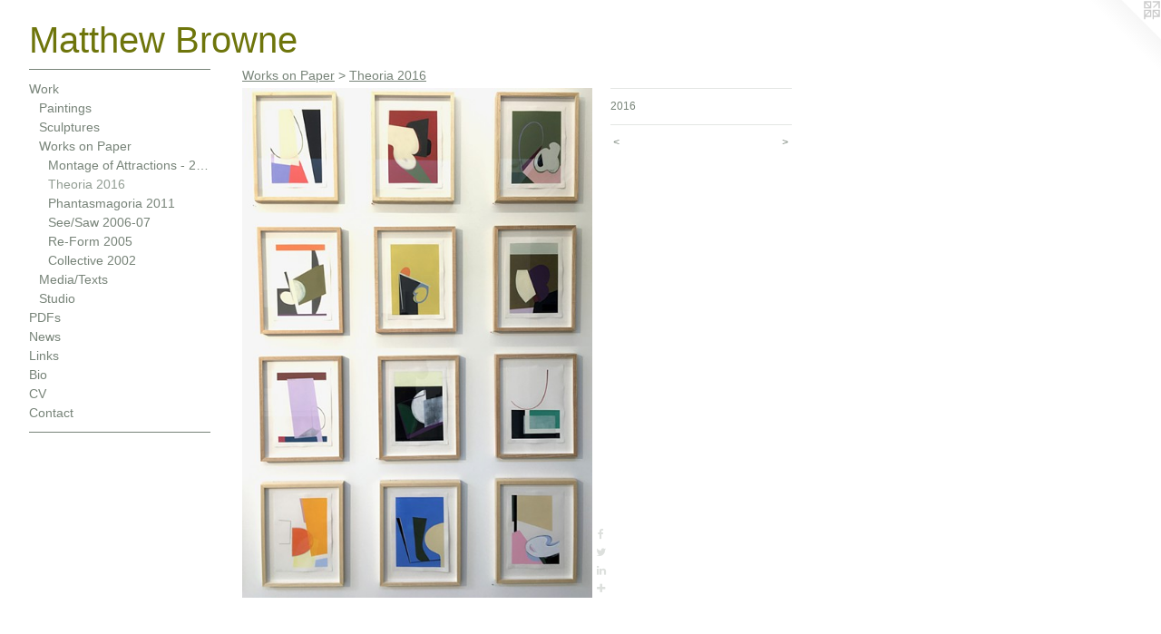

--- FILE ---
content_type: text/html;charset=utf-8
request_url: https://matthewbrowne.co.nz/artwork/4717932.html
body_size: 3880
content:
<!doctype html><html class="no-js a-image mobile-title-align--center has-mobile-menu-icon--left l-generic p-artwork has-page-nav mobile-menu-align--center has-wall-text "><head><meta charset="utf-8" /><meta content="IE=edge" http-equiv="X-UA-Compatible" /><meta http-equiv="X-OPP-Site-Id" content="40264" /><meta http-equiv="X-OPP-Revision" content="2596" /><meta http-equiv="X-OPP-Locke-Environment" content="production" /><meta http-equiv="X-OPP-Locke-Release" content="v0.0.141" /><title>Matthew Browne</title><link rel="canonical" href="https://matthewbrowne.co.nz/artwork/4717932.html" /><meta content="website" property="og:type" /><meta property="og:url" content="https://matthewbrowne.co.nz/artwork/4717932.html" /><meta property="og:title" /><meta content="width=device-width, initial-scale=1" name="viewport" /><link type="text/css" rel="stylesheet" href="//cdnjs.cloudflare.com/ajax/libs/normalize/3.0.2/normalize.min.css" /><link type="text/css" rel="stylesheet" media="only all" href="//maxcdn.bootstrapcdn.com/font-awesome/4.3.0/css/font-awesome.min.css" /><link type="text/css" rel="stylesheet" media="not all and (min-device-width: 600px) and (min-device-height: 600px)" href="/release/locke/production/v0.0.141/css/small.css" /><link type="text/css" rel="stylesheet" media="only all and (min-device-width: 600px) and (min-device-height: 600px)" href="/release/locke/production/v0.0.141/css/large-generic.css" /><link type="text/css" rel="stylesheet" media="not all and (min-device-width: 600px) and (min-device-height: 600px)" href="/r17597386800000002596/css/small-site.css" /><link type="text/css" rel="stylesheet" media="only all and (min-device-width: 600px) and (min-device-height: 600px)" href="/r17597386800000002596/css/large-site.css" /><script>window.OPP = window.OPP || {};
OPP.modernMQ = 'only all';
OPP.smallMQ = 'not all and (min-device-width: 600px) and (min-device-height: 600px)';
OPP.largeMQ = 'only all and (min-device-width: 600px) and (min-device-height: 600px)';
OPP.downURI = '/x/2/6/4/40264/.down';
OPP.gracePeriodURI = '/x/2/6/4/40264/.grace_period';
OPP.imgL = function (img) {
  !window.lazySizes && img.onerror();
};
OPP.imgE = function (img) {
  img.onerror = img.onload = null;
  img.src = img.getAttribute('data-src');
  //img.srcset = img.getAttribute('data-srcset');
};</script><script src="/release/locke/production/v0.0.141/js/modernizr.js"></script><script src="/release/locke/production/v0.0.141/js/masonry.js"></script><script src="/release/locke/production/v0.0.141/js/respimage.js"></script><script src="/release/locke/production/v0.0.141/js/ls.aspectratio.js"></script><script src="/release/locke/production/v0.0.141/js/lazysizes.js"></script><script src="/release/locke/production/v0.0.141/js/large.js"></script><script src="/release/locke/production/v0.0.141/js/hammer.js"></script><script>if (!Modernizr.mq('only all')) { document.write('<link type="text/css" rel="stylesheet" href="/release/locke/production/v0.0.141/css/minimal.css">') }</script><meta name="google-site-verification" content="vqepNroC1Y7DFWL8KJfu5_e4lKKa3fAHhNaTPSx-Ic4" /><style>.media-max-width {
  display: block;
}

@media (min-height: 5169px) {

  .media-max-width {
    max-width: 2769.0px;
  }

}

@media (max-height: 5169px) {

  .media-max-width {
    max-width: 53.56696428571429vh;
  }

}</style></head><body><a class=" logo hidden--small" href="http://otherpeoplespixels.com/ref/matthewbrowne.co.nz" title="Website by OtherPeoplesPixels" target="_blank"></a><header id="header"><a class=" site-title" href="/home.html"><span class=" site-title-text u-break-word">Matthew Browne</span><div class=" site-title-media"></div></a><a id="mobile-menu-icon" class="mobile-menu-icon hidden--no-js hidden--large"><svg viewBox="0 0 21 17" width="21" height="17" fill="currentColor"><rect x="0" y="0" width="21" height="3" rx="0"></rect><rect x="0" y="7" width="21" height="3" rx="0"></rect><rect x="0" y="14" width="21" height="3" rx="0"></rect></svg></a></header><nav class=" hidden--large"><ul class=" site-nav"><li class="nav-item nav-home "><a class="nav-link " href="/home.html">Home</a></li><li class="d0 nav-divider hidden--small"></li><li class="nav-item expanded nav-museum "><a class="nav-link " href="/section/293017.html">Work</a><ul><li class="nav-item expanded nav-museum "><a class="nav-link " href="/section/295354-Paintings%20.html">Paintings </a><ul><li class="nav-gallery nav-item "><a class="nav-link " href="/section/543512-Montage%20of%20Attractions%20-%20Paintings%202024.html">Montage of Attractions - Paintings 2024</a></li><li class="nav-gallery nav-item "><a class="nav-link " href="/section/528139-Paintings%20-%202022-23.html">Paintings - 2022-23</a></li><li class="nav-gallery nav-item "><a class="nav-link " href="/section/507058-Paintings%20-%202020-21.html">Paintings - 2020-21</a></li><li class="nav-gallery nav-item "><a class="nav-link " href="/section/507056-Morii%20-%202020-2021.html">Morii - 2020-2021</a></li><li class="nav-gallery nav-item "><a class="nav-link " href="/section/490965-40%2f40%20Project%20-%202020.html">40/40 Project - 2020</a></li><li class="nav-gallery nav-item "><a class="nav-link " href="/section/490962-Jouska2019.html">Jouska

2019</a></li><li class="nav-gallery nav-item "><a class="nav-link " href="/section/490966-Sonder%20-%202017.html">Sonder - 2017</a></li><li class="nav-gallery nav-item "><a class="nav-link " href="/section/490967-Theoria%20-%202016.html">Theoria - 2016</a></li><li class="nav-gallery nav-item "><a class="nav-link " href="/section/393285-2014-15.html">2014-15</a></li><li class="nav-gallery nav-item "><a class="nav-link " href="/section/352865-2012-13.html">2012-13</a></li><li class="nav-gallery nav-item "><a class="nav-link " href="/section/295357-2011.html">2011</a></li><li class="nav-gallery nav-item "><a class="nav-link " href="/section/295355-2009-10.html">2009-10</a></li><li class="nav-gallery nav-item "><a class="nav-link " href="/section/297498-2008.html">2008</a></li><li class="nav-gallery nav-item "><a class="nav-link " href="/section/297464-2007.html">2007</a></li><li class="nav-gallery nav-item "><a class="nav-link " href="/section/297466-2006.html">2006</a></li><li class="nav-gallery nav-item "><a class="nav-link " href="/section/297942-2005.html">2005</a></li></ul></li><li class="nav-item expanded nav-museum "><a class="nav-link " href="/section/294703-Sculptures%20.html">Sculptures </a><ul><li class="nav-gallery nav-item "><a class="nav-link " href="/section/294921-Interplay2009-10.html">Interplay

2009-10
</a></li><li class="nav-gallery nav-item "><a class="nav-link " href="/section/294919-Mercurial%20Space2008.html">Mercurial Space

2008</a></li></ul></li><li class="nav-item expanded nav-museum "><a class="nav-link " href="/section/294697-Works%20on%20Paper.html">Works on Paper</a><ul><li class="nav-gallery nav-item expanded "><a class="nav-link " href="/section/543349-Montage%20of%20Attractions%20-%202024.html">Montage of Attractions - 2024</a></li><li class="nav-gallery nav-item expanded "><a class="selected nav-link " href="/section/490958-Theoria2016.html">Theoria

2016</a></li><li class="nav-gallery nav-item expanded "><a class="nav-link " href="/section/294698-Phantasmagoria%202011.html">Phantasmagoria 

2011</a></li><li class="nav-gallery nav-item expanded "><a class="nav-link " href="/section/294702-See%2fSaw%202006-07.html">See/Saw 

2006-07</a></li><li class="nav-gallery nav-item expanded "><a class="nav-link " href="/section/301347-Re-Form2005.html">Re-Form

2005</a></li><li class="nav-gallery nav-item expanded "><a class="nav-link " href="/section/300938-Collective2002%20.html">Collective

2002 </a></li></ul></li><li class="nav-item expanded nav-museum "><a class="nav-link " href="/section/299708-Media%2fTexts.html">Media/Texts</a><ul><li class="nav-gallery nav-item "><a class="nav-link " href="/section/490927-Documentary.html">Documentary</a></li><li class="nav-gallery nav-item "><a class="nav-link " href="/section/299727-Essays.html">Essays</a></li><li class="nav-gallery nav-item "><a class="nav-link " href="/section/299714-Features.html">Features</a></li><li class="nav-gallery nav-item "><a class="nav-link " href="/section/299709-Reviews.html">Reviews</a></li></ul></li><li class="nav-gallery nav-item expanded "><a class="nav-link " href="/section/334738-Studio.html">Studio</a></li></ul></li><li class="nav-pdf-links nav-item "><a class="nav-link " href="/pdfs.html">PDFs</a></li><li class="nav-news nav-item "><a class="nav-link " href="/news.html">News</a></li><li class="nav-links nav-item "><a class="nav-link " href="/links.html">Links</a></li><li class="nav-flex1 nav-item "><a class="nav-link " href="/page/1-Bio.html">Bio</a></li><li class="nav-item nav-pdf1 "><a target="_blank" class="nav-link " href="//img-cache.oppcdn.com/fixed/40264/assets/DAHUmGTPt5TSzcS5.pdf">CV</a></li><li class="nav-item nav-contact "><a class="nav-link " href="/contact.html">Contact</a></li><li class="d0 nav-divider hidden--small"></li></ul></nav><div class=" content"><nav class=" hidden--small" id="nav"><header><a class=" site-title" href="/home.html"><span class=" site-title-text u-break-word">Matthew Browne</span><div class=" site-title-media"></div></a></header><ul class=" site-nav"><li class="nav-item nav-home "><a class="nav-link " href="/home.html">Home</a></li><li class="d0 nav-divider hidden--small"></li><li class="nav-item expanded nav-museum "><a class="nav-link " href="/section/293017.html">Work</a><ul><li class="nav-item expanded nav-museum "><a class="nav-link " href="/section/295354-Paintings%20.html">Paintings </a><ul><li class="nav-gallery nav-item "><a class="nav-link " href="/section/543512-Montage%20of%20Attractions%20-%20Paintings%202024.html">Montage of Attractions - Paintings 2024</a></li><li class="nav-gallery nav-item "><a class="nav-link " href="/section/528139-Paintings%20-%202022-23.html">Paintings - 2022-23</a></li><li class="nav-gallery nav-item "><a class="nav-link " href="/section/507058-Paintings%20-%202020-21.html">Paintings - 2020-21</a></li><li class="nav-gallery nav-item "><a class="nav-link " href="/section/507056-Morii%20-%202020-2021.html">Morii - 2020-2021</a></li><li class="nav-gallery nav-item "><a class="nav-link " href="/section/490965-40%2f40%20Project%20-%202020.html">40/40 Project - 2020</a></li><li class="nav-gallery nav-item "><a class="nav-link " href="/section/490962-Jouska2019.html">Jouska

2019</a></li><li class="nav-gallery nav-item "><a class="nav-link " href="/section/490966-Sonder%20-%202017.html">Sonder - 2017</a></li><li class="nav-gallery nav-item "><a class="nav-link " href="/section/490967-Theoria%20-%202016.html">Theoria - 2016</a></li><li class="nav-gallery nav-item "><a class="nav-link " href="/section/393285-2014-15.html">2014-15</a></li><li class="nav-gallery nav-item "><a class="nav-link " href="/section/352865-2012-13.html">2012-13</a></li><li class="nav-gallery nav-item "><a class="nav-link " href="/section/295357-2011.html">2011</a></li><li class="nav-gallery nav-item "><a class="nav-link " href="/section/295355-2009-10.html">2009-10</a></li><li class="nav-gallery nav-item "><a class="nav-link " href="/section/297498-2008.html">2008</a></li><li class="nav-gallery nav-item "><a class="nav-link " href="/section/297464-2007.html">2007</a></li><li class="nav-gallery nav-item "><a class="nav-link " href="/section/297466-2006.html">2006</a></li><li class="nav-gallery nav-item "><a class="nav-link " href="/section/297942-2005.html">2005</a></li></ul></li><li class="nav-item expanded nav-museum "><a class="nav-link " href="/section/294703-Sculptures%20.html">Sculptures </a><ul><li class="nav-gallery nav-item "><a class="nav-link " href="/section/294921-Interplay2009-10.html">Interplay

2009-10
</a></li><li class="nav-gallery nav-item "><a class="nav-link " href="/section/294919-Mercurial%20Space2008.html">Mercurial Space

2008</a></li></ul></li><li class="nav-item expanded nav-museum "><a class="nav-link " href="/section/294697-Works%20on%20Paper.html">Works on Paper</a><ul><li class="nav-gallery nav-item expanded "><a class="nav-link " href="/section/543349-Montage%20of%20Attractions%20-%202024.html">Montage of Attractions - 2024</a></li><li class="nav-gallery nav-item expanded "><a class="selected nav-link " href="/section/490958-Theoria2016.html">Theoria

2016</a></li><li class="nav-gallery nav-item expanded "><a class="nav-link " href="/section/294698-Phantasmagoria%202011.html">Phantasmagoria 

2011</a></li><li class="nav-gallery nav-item expanded "><a class="nav-link " href="/section/294702-See%2fSaw%202006-07.html">See/Saw 

2006-07</a></li><li class="nav-gallery nav-item expanded "><a class="nav-link " href="/section/301347-Re-Form2005.html">Re-Form

2005</a></li><li class="nav-gallery nav-item expanded "><a class="nav-link " href="/section/300938-Collective2002%20.html">Collective

2002 </a></li></ul></li><li class="nav-item expanded nav-museum "><a class="nav-link " href="/section/299708-Media%2fTexts.html">Media/Texts</a><ul><li class="nav-gallery nav-item "><a class="nav-link " href="/section/490927-Documentary.html">Documentary</a></li><li class="nav-gallery nav-item "><a class="nav-link " href="/section/299727-Essays.html">Essays</a></li><li class="nav-gallery nav-item "><a class="nav-link " href="/section/299714-Features.html">Features</a></li><li class="nav-gallery nav-item "><a class="nav-link " href="/section/299709-Reviews.html">Reviews</a></li></ul></li><li class="nav-gallery nav-item expanded "><a class="nav-link " href="/section/334738-Studio.html">Studio</a></li></ul></li><li class="nav-pdf-links nav-item "><a class="nav-link " href="/pdfs.html">PDFs</a></li><li class="nav-news nav-item "><a class="nav-link " href="/news.html">News</a></li><li class="nav-links nav-item "><a class="nav-link " href="/links.html">Links</a></li><li class="nav-flex1 nav-item "><a class="nav-link " href="/page/1-Bio.html">Bio</a></li><li class="nav-item nav-pdf1 "><a target="_blank" class="nav-link " href="//img-cache.oppcdn.com/fixed/40264/assets/DAHUmGTPt5TSzcS5.pdf">CV</a></li><li class="nav-item nav-contact "><a class="nav-link " href="/contact.html">Contact</a></li><li class="d0 nav-divider hidden--small"></li></ul><footer><div class=" copyright">© MATTHEW BROWNE 2024</div><div class=" credit"><a href="http://otherpeoplespixels.com/ref/matthewbrowne.co.nz" target="_blank">Website by OtherPeoplesPixels</a></div></footer></nav><main id="main"><div class=" page clearfix media-max-width"><h1 class="parent-title title"><a class=" title-segment hidden--small" href="/section/294697-Works%20on%20Paper.html">Works on Paper</a><span class=" title-sep hidden--small"> &gt; </span><a class=" title-segment" href="/section/490958-Theoria2016.html">Theoria

2016</a></h1><div class=" media-and-info"><div class=" page-media-wrapper media"><a class=" page-media" href="/artwork/4717931.html" id="media"><img data-aspectratio="2769/4032" class="u-img " src="//img-cache.oppcdn.com/fixed/40264/assets/drcG3jMYI5nqyzuw.jpg" srcset="//img-cache.oppcdn.com/img/v1.0/s:40264/t:QkxBTksrVEVYVCtIRVJF/p:12/g:tl/o:2.5/a:50/q:90/2769x4032-drcG3jMYI5nqyzuw.jpg/2769x4032/7ce8bd0b8215b8b3982feaea15b3a62a.jpg 2769w,
//img-cache.oppcdn.com/img/v1.0/s:40264/t:QkxBTksrVEVYVCtIRVJF/p:12/g:tl/o:2.5/a:50/q:90/984x4096-drcG3jMYI5nqyzuw.jpg/984x1432/d939dcca78ff9c6c58815345f7bc5aae.jpg 984w,
//img-cache.oppcdn.com/img/v1.0/s:40264/t:QkxBTksrVEVYVCtIRVJF/p:12/g:tl/o:2.5/a:50/q:90/2520x1220-drcG3jMYI5nqyzuw.jpg/837x1220/550837aa3accac8133a503f7006d44df.jpg 837w,
//img-cache.oppcdn.com/img/v1.0/s:40264/t:QkxBTksrVEVYVCtIRVJF/p:12/g:tl/o:2.5/a:50/q:90/640x4096-drcG3jMYI5nqyzuw.jpg/640x931/6aaaae62aa9efa07015ebddfbafb1b35.jpg 640w,
//img-cache.oppcdn.com/img/v1.0/s:40264/t:QkxBTksrVEVYVCtIRVJF/p:12/g:tl/o:2.5/a:50/q:90/1640x830-drcG3jMYI5nqyzuw.jpg/570x830/2cd1c3451366dfec8a9c8ca545323b74.jpg 570w,
//img-cache.oppcdn.com/img/v1.0/s:40264/t:QkxBTksrVEVYVCtIRVJF/p:12/g:tl/o:2.5/a:50/q:90/1400x720-drcG3jMYI5nqyzuw.jpg/494x720/3c308322f4cab68f2db06de78cd8bce3.jpg 494w,
//img-cache.oppcdn.com/img/v1.0/s:40264/t:QkxBTksrVEVYVCtIRVJF/p:12/g:tl/o:2.5/a:50/q:90/984x588-drcG3jMYI5nqyzuw.jpg/403x588/37479feec553b38e29d9d55235d842c7.jpg 403w,
//img-cache.oppcdn.com/fixed/40264/assets/drcG3jMYI5nqyzuw.jpg 329w" sizes="(max-device-width: 599px) 100vw,
(max-device-height: 599px) 100vw,
(max-width: 329px) 329px,
(max-height: 480px) 329px,
(max-width: 403px) 403px,
(max-height: 588px) 403px,
(max-width: 494px) 494px,
(max-height: 720px) 494px,
(max-width: 570px) 570px,
(max-height: 830px) 570px,
(max-width: 640px) 640px,
(max-height: 931px) 640px,
(max-width: 837px) 837px,
(max-height: 1220px) 837px,
(max-width: 984px) 984px,
(max-height: 1432px) 984px,
2769px" /></a><a class=" zoom-corner" style="display: none" id="zoom-corner"><span class=" zoom-icon fa fa-search-plus"></span></a><div class="share-buttons a2a_kit social-icons hidden--small" data-a2a-url="https://matthewbrowne.co.nz/artwork/4717932.html"><a class="u-img-link a2a_button_facebook share-button "><span class="facebook social-icon fa-facebook fa "></span></a><a class="u-img-link share-button a2a_button_twitter "><span class="twitter fa-twitter social-icon fa "></span></a><a class="u-img-link share-button a2a_button_linkedin "><span class="linkedin social-icon fa-linkedin fa "></span></a><a target="_blank" class="u-img-link share-button a2a_dd " href="https://www.addtoany.com/share_save"><span class="social-icon share fa-plus fa "></span></a></div></div><div class=" info border-color"><div class=" wall-text border-color"><div class=" wt-item wt-date">2016</div></div><div class=" page-nav hidden--small border-color clearfix"><a class=" prev" id="artwork-prev" href="/artwork/4717933.html">&lt; <span class=" m-hover-show">previous</span></a> <a class=" next" id="artwork-next" href="/artwork/4717931.html"><span class=" m-hover-show">next</span> &gt;</a></div></div></div><div class="share-buttons a2a_kit social-icons hidden--large" data-a2a-url="https://matthewbrowne.co.nz/artwork/4717932.html"><a class="u-img-link a2a_button_facebook share-button "><span class="facebook social-icon fa-facebook fa "></span></a><a class="u-img-link share-button a2a_button_twitter "><span class="twitter fa-twitter social-icon fa "></span></a><a class="u-img-link share-button a2a_button_linkedin "><span class="linkedin social-icon fa-linkedin fa "></span></a><a target="_blank" class="u-img-link share-button a2a_dd " href="https://www.addtoany.com/share_save"><span class="social-icon share fa-plus fa "></span></a></div></div></main></div><footer><div class=" copyright">© MATTHEW BROWNE 2024</div><div class=" credit"><a href="http://otherpeoplespixels.com/ref/matthewbrowne.co.nz" target="_blank">Website by OtherPeoplesPixels</a></div></footer><div class=" modal zoom-modal" style="display: none" id="zoom-modal"><style>@media (min-aspect-ratio: 923/1344) {

  .zoom-media {
    width: auto;
    max-height: 4032px;
    height: 100%;
  }

}

@media (max-aspect-ratio: 923/1344) {

  .zoom-media {
    height: auto;
    max-width: 2769px;
    width: 100%;
  }

}
@supports (object-fit: contain) {
  img.zoom-media {
    object-fit: contain;
    width: 100%;
    height: 100%;
    max-width: 2769px;
    max-height: 4032px;
  }
}</style><div class=" zoom-media-wrapper"><img onerror="OPP.imgE(this);" onload="OPP.imgL(this);" data-src="//img-cache.oppcdn.com/fixed/40264/assets/drcG3jMYI5nqyzuw.jpg" data-srcset="//img-cache.oppcdn.com/img/v1.0/s:40264/t:QkxBTksrVEVYVCtIRVJF/p:12/g:tl/o:2.5/a:50/q:90/2769x4032-drcG3jMYI5nqyzuw.jpg/2769x4032/7ce8bd0b8215b8b3982feaea15b3a62a.jpg 2769w,
//img-cache.oppcdn.com/img/v1.0/s:40264/t:QkxBTksrVEVYVCtIRVJF/p:12/g:tl/o:2.5/a:50/q:90/984x4096-drcG3jMYI5nqyzuw.jpg/984x1432/d939dcca78ff9c6c58815345f7bc5aae.jpg 984w,
//img-cache.oppcdn.com/img/v1.0/s:40264/t:QkxBTksrVEVYVCtIRVJF/p:12/g:tl/o:2.5/a:50/q:90/2520x1220-drcG3jMYI5nqyzuw.jpg/837x1220/550837aa3accac8133a503f7006d44df.jpg 837w,
//img-cache.oppcdn.com/img/v1.0/s:40264/t:QkxBTksrVEVYVCtIRVJF/p:12/g:tl/o:2.5/a:50/q:90/640x4096-drcG3jMYI5nqyzuw.jpg/640x931/6aaaae62aa9efa07015ebddfbafb1b35.jpg 640w,
//img-cache.oppcdn.com/img/v1.0/s:40264/t:QkxBTksrVEVYVCtIRVJF/p:12/g:tl/o:2.5/a:50/q:90/1640x830-drcG3jMYI5nqyzuw.jpg/570x830/2cd1c3451366dfec8a9c8ca545323b74.jpg 570w,
//img-cache.oppcdn.com/img/v1.0/s:40264/t:QkxBTksrVEVYVCtIRVJF/p:12/g:tl/o:2.5/a:50/q:90/1400x720-drcG3jMYI5nqyzuw.jpg/494x720/3c308322f4cab68f2db06de78cd8bce3.jpg 494w,
//img-cache.oppcdn.com/img/v1.0/s:40264/t:QkxBTksrVEVYVCtIRVJF/p:12/g:tl/o:2.5/a:50/q:90/984x588-drcG3jMYI5nqyzuw.jpg/403x588/37479feec553b38e29d9d55235d842c7.jpg 403w,
//img-cache.oppcdn.com/fixed/40264/assets/drcG3jMYI5nqyzuw.jpg 329w" data-sizes="(max-device-width: 599px) 100vw,
(max-device-height: 599px) 100vw,
(max-width: 329px) 329px,
(max-height: 480px) 329px,
(max-width: 403px) 403px,
(max-height: 588px) 403px,
(max-width: 494px) 494px,
(max-height: 720px) 494px,
(max-width: 570px) 570px,
(max-height: 830px) 570px,
(max-width: 640px) 640px,
(max-height: 931px) 640px,
(max-width: 837px) 837px,
(max-height: 1220px) 837px,
(max-width: 984px) 984px,
(max-height: 1432px) 984px,
2769px" class="zoom-media lazyload hidden--no-js " /><noscript><img class="zoom-media " src="//img-cache.oppcdn.com/fixed/40264/assets/drcG3jMYI5nqyzuw.jpg" /></noscript></div></div><div class=" offline"></div><script src="/release/locke/production/v0.0.141/js/small.js"></script><script src="/release/locke/production/v0.0.141/js/artwork.js"></script><script>var a2a_config = a2a_config || {};a2a_config.prioritize = ['facebook','twitter','linkedin','googleplus','pinterest','instagram','tumblr','share'];a2a_config.onclick = 1;(function(){  var a = document.createElement('script');  a.type = 'text/javascript'; a.async = true;  a.src = '//static.addtoany.com/menu/page.js';  document.getElementsByTagName('head')[0].appendChild(a);})();</script><script>window.oppa=window.oppa||function(){(oppa.q=oppa.q||[]).push(arguments)};oppa('config','pathname','production/v0.0.141/40264');oppa('set','g','true');oppa('set','l','generic');oppa('set','p','artwork');oppa('set','a','image');oppa('rect','m','media','');oppa('send');</script><script async="" src="/release/locke/production/v0.0.141/js/analytics.js"></script><script src="https://otherpeoplespixels.com/static/enable-preview.js"></script></body></html>